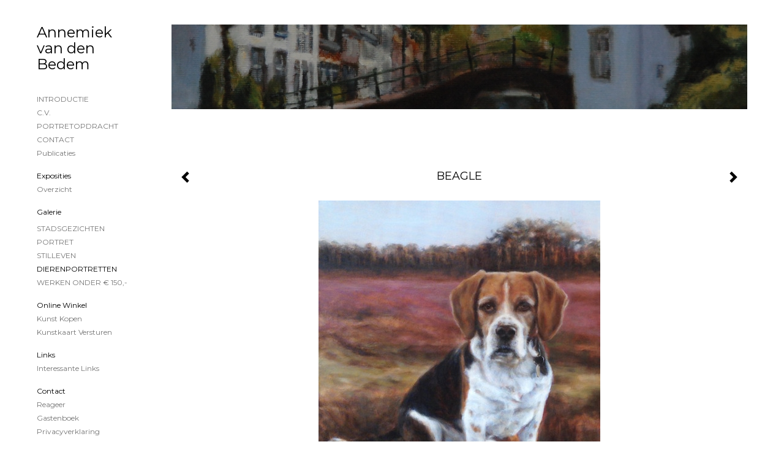

--- FILE ---
content_type: text/html
request_url: https://annemiekvandenbedem.nl/kunstwerk/259596937_next.html
body_size: 5192
content:
<!DOCTYPE html>
<html lang="nl">
	<head>
        		<meta charset="utf-8">
<!-- 		<meta http-equiv="X-UA-Compatible" content="IE=edge"> -->
		<meta name="viewport" content="width=device-width, initial-scale=1">
		<meta name="description" content="Hondenportret van een Beagle kruising in opdracht geschilderd.
"/>

		<meta property="og:description" content="Hondenportret van een Beagle kruising in opdracht geschilderd.
"/>
		<meta property="og:title" content="BEAGLE"/>
		<meta property="og:url" content="https://annemiekvandenbedem.nl/kunstwerk/259596937_next.html"/>
		<meta property="og:type" content="website" />


        <script type="text/javascript" src="https://da585e4b0722.eu-west-1.sdk.awswaf.com/da585e4b0722/bd489623ccdd/challenge.js" defer></script>

        <style>
			.force-upcase {
				text-transform: none !important;
			}
		</style>
		<!-- The above 3 meta tags *must* come first in the head; any other head content must come *after* these tags -->
		<title>Annemiek van den Bedem - BEAGLE</title>

		<!-- jQuery (necessary for Bootstrap's JavaScript plugins) -->
		<script src="//ajax.googleapis.com/ajax/libs/jquery/1.11.2/jquery.min.js"></script>

		<link rel="stylesheet" type="text/css" href="//dqr09d53641yh.cloudfront.net/css/3972-1768575715.css" />
		<!-- <link rel="stylesheet/less" type="text/css" href="assets/exto.themes.less" /> -->
		<!-- HTML5 shim and Respond.js for IE8 support of HTML5 elements and media queries -->
		<!-- WARNING: Respond.js doesn't work if you view the page via file:// -->
		<!--[if lt IE 9]>
			<script src="https://oss.maxcdn.com/html5shiv/3.7.2/html5shiv.min.js"></script>
			<script src="https://oss.maxcdn.com/respond/1.4.2/respond.min.js"></script>
		<![endif]-->
		<script src="//www.google.com/recaptcha/api.js"></script>
				        
        
        
		<meta property="fb:app_id" content="200441346661022" />

        			<meta property="og:image" content="https://d2w1s6o7rqhcfl.cloudfront.net/3972-o-259596937.jpg"/>
			<meta property="og:image:alt" content="Hondenportret van een Beagle kruising in opdracht geschilderd.
"/>
                        
		<style>
			.index-image {
				float: right;
				padding: 20px 0px 20px 20px;
			}
			.ck-content img {
				 display: inline;
			 }
			img {
				image-orientation: from-image;
			}
		</style>
		
		<script type="text/javascript">

			var _gaq = _gaq || [];
			_gaq.push(['_setAccount', 'UA-54784-13']);
            _gaq.push(['_gat._anonymizeIp']);
            _gaq.push(['_trackPageview']);

            
			(function() {
				var ga = document.createElement('script'); ga.type = 'text/javascript'; ga.async = true;
				ga.src = ('https:' == document.location.protocol ? 'https://ssl' : 'http://www') + '.google-analytics.com/ga.js';
				var s = document.getElementsByTagName('script')[0]; s.parentNode.insertBefore(ga, s);
			})();
		</script>

		
			
			<link href="https://fonts.googleapis.com/css?family=Montserrat" rel="stylesheet">
			<style>
				/* Set Custom Font */
				.layout--font-custom,
				.layout--font-custom h1,
				.layout--font-custom .h1,
				.layout--font-custom h2,
				.layout--font-custom .h2,
				.layout--font-custom h3,
				.layout--font-custom .h3,
				.layout--font-custom h4,
				.layout--font-custom .h4,
				.layout--font-custom h5,
				.layout--font-custom .h5,
				.layout--font-custom h6,
				.layout--font-custom .h6 {
					font-family: 'Montserrat', sans-serif !important;
				}
			</style>


		

	</head>
	<body class="layout--zoom layout--banner -mobile layout--font-custom  layout-- layout--vertical theme--light" ondragstart="return false" onselectstart="return false" oncontextmenu="alert('Deze afbeelding is auteursrechtelijk beschermd en mag niet zonder toestemming worden gebruikt. This image is copyrighted and may not be used without permission.'); return false;" >

		<div class="page">

			<header class="header" role="banner">
				<div class="header-title">
                                        						<h1 class="header-artist force-upcase"><a href="/">Annemiek van den Bedem</a></h1>
						<h2 class="header-id force-upcase">BEAGLE</h2>
                    				</div>
                					<img draggable="false" class="header-banner" src="//d2w1s6o7rqhcfl.cloudfront.net/3972-header-1445443007.jpg" alt="Annemiek van den Bedem"/>
                				<p class="header-authentication">
                    				</p>
			</header>
	  	
			<nav class="navigation navbar navbar-fixed-top">
				<div class="container-fluid">
					<!-- Brand and toggle get grouped for better mobile display -->
					<div class="navbar-header">
						<button type="button" class="navbar-toggle collapsed" data-toggle="collapse" data-target="#bs-example-navbar-collapse-1">
							<span class="sr-only">Toggle navigation</span>
							<span class="icon-bar"></span>
							<span class="icon-bar"></span>
							<span class="icon-bar"></span>
						</button>
						<a class="navbar-brand" href="/">Annemiek van den Bedem - BEAGLE</a>
					</div>
			
					<div class="collapse navbar-collapse" id="bs-example-navbar-collapse-1">

						<!-- Horizontal menu -->
						<ul class="nav navbar-nav">

<li class="dropdown">
<a href="/" class="dropdown-toggle" data-toggle="dropdown" role="button" aria-expanded="false">Annemiek van den Bedem <span class="caret"></span></a>

<ul class="dropdown-menu" role="menu">
<li>
<a href="/index/267767_INTRODUCTIE.html">
INTRODUCTIE
</a>
</li>
<li>
<a href="/index/267783_C.V..html">
C.V.
</a>
</li>
<li>
<a href="/index/268011_PORTRETOPDRACHT.html">
PORTRETOPDRACHT
</a>
</li>
<li>
<a href="/index/189815708_CONTACT.html">
CONTACT
</a>
</li>
<li>
<a href="/publicaties.html">
publicaties
</a>
</li>
</ul>
</li>
<li class="dropdown">
<a href="/exposities.html" class="dropdown-toggle" data-toggle="dropdown" role="button" aria-expanded="false">Exposities <span class="caret"></span></a>

<ul class="dropdown-menu" role="menu">
<li>
<a href="/exposities.html">
overzicht
</a>
</li>
</ul>
</li>
<li class="dropdown">
<a href="/kunstwerken.html" class="dropdown-toggle" data-toggle="dropdown" role="button" aria-expanded="false">Galerie <span class="caret"></span></a>

<ul class="dropdown-menu dropdown-menu--mega" role="menu">
<li>
<a href="/kunstwerken.html">
overzicht
</a>
</li>
<li>
<a href="/kunstwerken/267891_STADSGEZICHTEN.html">
STADSGEZICHTEN
</a>
</li>
<li>
<a href="/kunstwerken/267811_PORTRET.html">
PORTRET
</a>
</li>
<li>
<a href="/kunstwerken/20457782_STILLEVEN.html">
STILLEVEN
</a>
</li>
<li class="active">
<a href="/kunstwerken/16174351_DIERENPORTRETTEN.html">
DIERENPORTRETTEN
</a>
</li>
<li>
<a href="/kunstwerken/14363472_WERKEN+ONDER+%E2%82%AC+150%2C-.html">
WERKEN ONDER € 150,-
</a>
</li>
</ul>
</li>
<li class="dropdown">
<a href="/kunstkopen.html" class="dropdown-toggle" data-toggle="dropdown" role="button" aria-expanded="false">Online winkel <span class="caret"></span></a>

<ul class="dropdown-menu" role="menu">
<li>
<a href="/kunstkopen.html">
kunst kopen
</a>
</li>
<li>
<a href="/kunstkaarten.html">
kunstkaart versturen
</a>
</li>
</ul>
</li>
<li class="dropdown">
<a href="/links.html" class="dropdown-toggle" data-toggle="dropdown" role="button" aria-expanded="false">Links <span class="caret"></span></a>

<ul class="dropdown-menu" role="menu">
<li>
<a href="/links.html">
interessante links
</a>
</li>
</ul>
</li>
<li class="dropdown">
<a href="/reageer/site/0.html" class="dropdown-toggle" data-toggle="dropdown" role="button" aria-expanded="false">Contact <span class="caret"></span></a>

<ul class="dropdown-menu" role="menu">
<li>
<a href="/reageer/site/0.html">
reageer
</a>
</li>
<li>
<a href="/gast.html">
gastenboek
</a>
</li>
<li>
<a href="/privacy.html">
privacyverklaring
</a>
</li>
</ul>
</li></ul>						
						
						<p class="navigation-authentication">
                            						</p>
					</div><!-- /.navbar-collapse -->

                    				</div><!-- /.container-fluid -->
			</nav>
	  	
			<div class="content" role="main">

                					<img draggable="false" class="content-banner" src="//d2w1s6o7rqhcfl.cloudfront.net/3972-header-1445443007.jpg" alt=""/>
                			
				<!-- START ARTWORK -->		  	
<section class="section" id="section-artwork-landscape">
	<div class="artwork">
		<header class="artwork-heading">
			<h2>BEAGLE</h2>
		</header>

        		
			<img src="https://d2w1s6o7rqhcfl.cloudfront.net/3972-o-259596937.jpg" alt="BEAGLE" class="artwork-image"  style="pointer-events:none"/>

        		
		<p class="artwork-description">

            <style>
                .video-container iframe, .video-container object, .video-container embed {
                    width: calc(100vw - 30px);
                    height: calc((100vw - 30px) * .5625);
                    max-width: 560px;
                    max-height: calc(560px * .5625);
                }
            </style>

            				<span>
					60 x 50 cm, © 2018,
					verkocht<br/>Tweedimensionaal | Schilderkunst | Olieverf | Op doek<br/>
				</span>
                        
		</p>

        
        			<a href="/kunstwerk/16174360_next.html" class="artwork-option artwork-next" data-toggle="tooltip" data-placement="top" title="Volgende">
				<span class="glyphicon glyphicon-chevron-right" aria-hidden="true"></span>
			</a>
        
        			<a href="/kunstwerk/16174366_prev.html" class="artwork-option artwork-previous" data-toggle="tooltip" data-placement="top" title="Vorige">
				<span class="glyphicon glyphicon-chevron-left" aria-hidden="true"></span>
			</a>
        
		<a href="/reageer/object/259596937.html" class="artwork-option artwork-reply" data-toggle="tooltip" data-placement="top" title="Reageren">
			<span class="glyphicon glyphicon-comment" aria-hidden="true"></span>
		</a>

        
		

				
	</div>
	
	<div class="artwork-description-extra">
		<p>Hondenportret van een Beagle kruising in opdracht geschilderd.</p>
	</div>

    </section>


<script>

    function getCookie(name) {
        const nameEQ = name + "=";
        const ca = document.cookie.split(';');
        for(let i = 0; i < ca.length; i++) {
            let c = ca[i];
            while (c.charAt(0) === ' ') c = c.substring(1, c.length);
            if (c.indexOf(nameEQ) === 0) return c.substring(nameEQ.length, c.length);
        }
        return null;
    }

	$(function() {
		$('.gallery-nav').flickity({
			// options
			cellAlign: 'center',
			contain: true,
			pageDots: false,
			imagesLoaded: true,
			wrapAround: false,
			initialIndex: 13,
			lazyLoad: true
		});

        // Hier de call naar de tracker
        const trackerCookieValue = getCookie('__extotrk');
        
        // **Controleer of de cookie is gezet en een waarde heeft**
        if (trackerCookieValue) {
            // De cookie is gezet en heeft een waarde (wat true evalueert in JS)
            const objectId = '259596937';
            const url = `/track/object/${objectId}`;

            // Voer de GET request uit
            $.get(url)
                .done(function() {
                    // Optioneel: Log de succesvolle call
                    // console.log("Tracker call succesvol naar: " + url);
                })
                .fail(function(jqXHR, textStatus, errorThrown) {
                    // Optioneel: Log de fout
                    // console.error("Fout bij tracker call naar " + url + ": " + textStatus, errorThrown);
                });
        }
    });

</script>


<div class="pswp" tabindex="-1" role="dialog" aria-hidden="true">

	<div class="pswp__bg"></div>

	<div class="pswp__scroll-wrap">

		<div class="pswp__container">
			<div class="pswp__item"></div>
			<div class="pswp__item"></div>
			<div class="pswp__item"></div>
		</div>

		<div class="pswp__ui pswp__ui--hidden">

			<div class="pswp__top-bar">

				<div class="pswp__counter"></div>

				<button class="pswp__button pswp__button--close" title="Close (Esc)"></button>

				<!--<button class="pswp__button pswp__button--share" title="Share"></button>-->

				<button class="pswp__button pswp__button--fs" title="Toggle fullscreen"></button>

				<button class="pswp__button pswp__button--zoom" title="Zoom in/out"></button>

				<div class="pswp__preloader">
					<div class="pswp__preloader__icn">
						<div class="pswp__preloader__cut">
							<div class="pswp__preloader__donut"></div>
						</div>
					</div>
				</div>
			</div>

			<div class="pswp__share-modal pswp__share-modal--hidden pswp__single-tap">
				<div class="pswp__share-tooltip"></div>
			</div>

			<button class="pswp__button pswp__button--arrow--left" title="Previous (arrow left)">
			</button>

			<button class="pswp__button pswp__button--arrow--right" title="Next (arrow right)">
			</button>

			<div class="pswp__caption">
				<div class="pswp__caption__center"></div>
			</div>

		</div>

	</div>

</div>

<!-- END artwork -->
	
			
				<!-- Vertical menu -->
				
				<aside class="aside">

					<header class="aside-header">
						<h2 class="aside-header-artist">
							<a href="/">Annemiek van den Bedem</a>
						</h2>
					</header>

                    
					<ul class="aside-menu">
    <li>
        <a title="Annemiek van den Bedem" class="force-upcase" href="/">Annemiek van den Bedem</a>
        <ul>
            <li>
                <a title="INTRODUCTIE" href="/index/267767_INTRODUCTIE.html">INTRODUCTIE</a>
            </li>
            <li>
                <a title="C.V." href="/index/267783_C.V..html">C.V.</a>
            </li>
            <li>
                <a title="PORTRETOPDRACHT" href="/index/268011_PORTRETOPDRACHT.html">PORTRETOPDRACHT</a>
            </li>
            <li>
                <a title="CONTACT" href="/index/189815708_CONTACT.html">CONTACT</a>
            </li>
            <li>
                <a title="publicaties" href="/publicaties.html">publicaties</a>
            </li>
        </ul>
    </li>
    <li>
        <a title="Exposities" href="/exposities.html">Exposities</a>
        <ul>
            <li>
                <a title="overzicht" href="/exposities.html">overzicht</a>
            </li>
        </ul>
    </li>
    <li class="active">
        <a title="Galerie" href="/kunstwerken.html">Galerie</a>
        <ul>
            <li>
                <a id="menu-gallery-overview" title="overzicht" href="/kunstwerken.html">overzicht</a>
            </li>
            <li>
                <a title="STADSGEZICHTEN" href="/kunstwerken/267891_STADSGEZICHTEN.html">STADSGEZICHTEN</a>
            </li>
            <li>
                <a title="PORTRET" href="/kunstwerken/267811_PORTRET.html">PORTRET</a>
            </li>
            <li>
                <a title="STILLEVEN" href="/kunstwerken/20457782_STILLEVEN.html">STILLEVEN</a>
            </li>
            <li class="active">
                <a title="DIERENPORTRETTEN" href="/kunstwerken/16174351_DIERENPORTRETTEN.html">DIERENPORTRETTEN</a>
            </li>
            <li>
                <a title="WERKEN ONDER € 150,-" href="/kunstwerken/14363472_WERKEN+ONDER+%E2%82%AC+150%2C-.html">WERKEN ONDER € 150,-</a>
            </li>
        </ul>
    </li>
    <li>
        <a title="Online winkel" href="/kunstkopen.html">Online winkel</a>
        <ul>
            <li>
                <a title="kunst kopen" href="/kunstkopen.html">kunst kopen</a>
            </li>
            <li>
                <a title="kunstkaart versturen" href="/kunstkaarten.html">kunstkaart versturen</a>
            </li>
        </ul>
    </li>
    <li>
        <a title="Links" href="/links.html">Links</a>
        <ul>
            <li>
                <a title="interessante links" href="/links.html">interessante links</a>
            </li>
        </ul>
    </li>
    <li>
        <a title="Contact" href="/reageer/site/0.html">Contact</a>
        <ul>
            <li>
                <a title="reageer" href="/reageer/site/0.html">reageer</a>
            </li>
            <li>
                <a title="gastenboek" href="/gast.html">gastenboek</a>
            </li>
            <li>
                <a title="privacyverklaring" href="/privacy.html">privacyverklaring</a>
            </li>
        </ul>
    </li>
</ul>
				</aside>
			
			</div>
		
			<footer class="footer">
                
					<script type="text/javascript" src="https://cdn.jsdelivr.net/npm/cookie-bar/cookiebar-latest.min.js?"></script>

                

                                    Het copyright op alle getoonde werken berust bij de desbetreffende kunstenaar. De afbeeldingen van de werken mogen niet gebruikt worden zonder schriftelijke toestemming.                
            </footer>

					</div>


		<script src="/assets/bootstrap/3.3.7/js/collapse.js"></script>
		<script src="/assets/bootstrap/3.3.7/js/dropdown.js"></script>
		<script src="/assets/bootstrap/3.3.7/js/tooltip.js"></script>
		<script src="/assets/flickity/2.2/flickity.pkgd.min.js?v11"></script>
		<script src="/assets/photoswipe/photoswipe.min.js"></script>
		<script src="/assets/photoswipe/photoswipe-ui-default.min.js"></script>
		<script src="/assets/imagesloaded/imagesloaded.pkgd.min.js"></script>
		<script src="/assets/isotope/isotope.min.js"></script>
		<script src="/assets/js/exto.themes.js?1768624310"></script>


		<script type="text/javascript" src="/assets/js/easyXDM.min.js"></script>
		<script type="text/javascript" src="/assets/js/jquery.cookie.js"></script>
		
		
				<!-- Piwik -->
				<script type="text/javascript">
                    var pkBaseURL = (("https:" == document.location.protocol) ? "https://stats.exto.nl/" : "http://stats.exto.nl/");
                    document.write(unescape("%3Cscript src='" + pkBaseURL + "piwik.js' type='text/javascript'%3E%3C/script%3E"));
				</script>

				<script type="text/javascript">

                    $.ajax(
                        {
                            url: "/index/blockedip",
                            success: function (result) {
                                if(result == 'false')
								{
                                    try {
                                        var piwikTracker = Piwik.getTracker(pkBaseURL + "piwik.php", 1640);
                                                                                piwikTracker.setDocumentTitle("Galerie/Werken in Galerie/BEAGLE");
                                                                                piwikTracker.setDownloadExtensions("pdf");
                                        piwikTracker.trackPageView();
                                        piwikTracker.enableLinkTracking();
                                    } catch( err ) {}

								}
                            }
                        });

				</script>
				<!-- End Piwik Tracking Code -->

		
	</body>
</html>